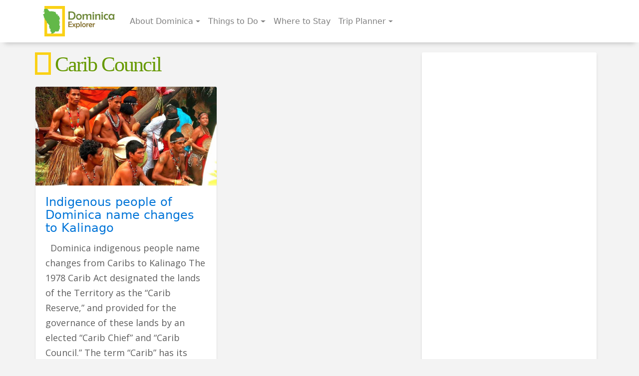

--- FILE ---
content_type: text/html; charset=UTF-8
request_url: https://dominicaexplorer.com/tag/carib-council/
body_size: 11000
content:
  <!DOCTYPE html>
  <html lang="en-US" class="no-js">
 
  <head>
    <meta charset="UTF-8">
    <meta name="viewport" content="width=device-width, initial-scale=1">
    <link rel="profile" href="http://gmpg.org/xfn/11">
            <link href="//maxcdn.bootstrapcdn.com/font-awesome/4.0.3/css/font-awesome.min.css" rel="stylesheet">
        <link rel='stylesheet' id='generic-fonts-css' href='https://fonts.googleapis.com/css?family=Merriweather%3A400%2C700%2C900%2C400italic%2C700italic%2C900italic%7COpen+Sans%3A300%2C400%2C600%7COswald%3A300%2C400%2C600&#038;subset=latin%2Clatin-ext' type='text/css'
        media='all' />

        <script>(function(html){html.className = html.className.replace(/\bno-js\b/,'js')})(document.documentElement);</script>
<meta name='robots' content='index, follow, max-image-preview:large, max-snippet:-1, max-video-preview:-1' />
	<style>img:is([sizes="auto" i], [sizes^="auto," i]) { contain-intrinsic-size: 3000px 1500px }</style>
	
	<!-- This site is optimized with the Yoast SEO plugin v26.8 - https://yoast.com/product/yoast-seo-wordpress/ -->
	<title>Carib Council Archives - Explore The Island of Dominica - Dominica Tourism Guide</title>
	<link rel="canonical" href="https://dominicaexplorer.com/tag/carib-council/" />
	<meta property="og:locale" content="en_US" />
	<meta property="og:type" content="article" />
	<meta property="og:title" content="Carib Council Archives - Explore The Island of Dominica - Dominica Tourism Guide" />
	<meta property="og:url" content="https://dominicaexplorer.com/tag/carib-council/" />
	<meta property="og:site_name" content="Explore The Island of Dominica - Dominica Tourism Guide" />
	<meta name="twitter:card" content="summary_large_image" />
	<meta name="twitter:site" content="@dominicaexplore" />
	<script type="application/ld+json" class="yoast-schema-graph">{"@context":"https://schema.org","@graph":[{"@type":"CollectionPage","@id":"https://dominicaexplorer.com/tag/carib-council/","url":"https://dominicaexplorer.com/tag/carib-council/","name":"Carib Council Archives - Explore The Island of Dominica - Dominica Tourism Guide","isPartOf":{"@id":"https://dominicaexplorer.com/#website"},"primaryImageOfPage":{"@id":"https://dominicaexplorer.com/tag/carib-council/#primaryimage"},"image":{"@id":"https://dominicaexplorer.com/tag/carib-council/#primaryimage"},"thumbnailUrl":"https://dominicaexplorer.com/wp-content/uploads/2010/11/kalinago.jpg","breadcrumb":{"@id":"https://dominicaexplorer.com/tag/carib-council/#breadcrumb"},"inLanguage":"en-US"},{"@type":"ImageObject","inLanguage":"en-US","@id":"https://dominicaexplorer.com/tag/carib-council/#primaryimage","url":"https://dominicaexplorer.com/wp-content/uploads/2010/11/kalinago.jpg","contentUrl":"https://dominicaexplorer.com/wp-content/uploads/2010/11/kalinago.jpg","width":800,"height":450,"caption":"Dominica Kalinago Indians"},{"@type":"BreadcrumbList","@id":"https://dominicaexplorer.com/tag/carib-council/#breadcrumb","itemListElement":[{"@type":"ListItem","position":1,"name":"Home","item":"https://dominicaexplorer.com/"},{"@type":"ListItem","position":2,"name":"Carib Council"}]},{"@type":"WebSite","@id":"https://dominicaexplorer.com/#website","url":"https://dominicaexplorer.com/","name":"Explore The Island of Dominica - Dominica Tourism Guide","description":"Explore the Nature Island Dominica","potentialAction":[{"@type":"SearchAction","target":{"@type":"EntryPoint","urlTemplate":"https://dominicaexplorer.com/?s={search_term_string}"},"query-input":{"@type":"PropertyValueSpecification","valueRequired":true,"valueName":"search_term_string"}}],"inLanguage":"en-US"}]}</script>
	<!-- / Yoast SEO plugin. -->


<link rel='dns-prefetch' href='//ajax.googleapis.com' />
<link rel='dns-prefetch' href='//fonts.googleapis.com' />
<link rel="alternate" type="application/rss+xml" title="Explore The Island of Dominica - Dominica Tourism Guide &raquo; Feed" href="https://dominicaexplorer.com/feed/" />
<link rel="alternate" type="application/rss+xml" title="Explore The Island of Dominica - Dominica Tourism Guide &raquo; Comments Feed" href="https://dominicaexplorer.com/comments/feed/" />
<link rel="alternate" type="application/rss+xml" title="Explore The Island of Dominica - Dominica Tourism Guide &raquo; Carib Council Tag Feed" href="https://dominicaexplorer.com/tag/carib-council/feed/" />
<script type="text/javascript">
/* <![CDATA[ */
window._wpemojiSettings = {"baseUrl":"https:\/\/s.w.org\/images\/core\/emoji\/16.0.1\/72x72\/","ext":".png","svgUrl":"https:\/\/s.w.org\/images\/core\/emoji\/16.0.1\/svg\/","svgExt":".svg","source":{"concatemoji":"https:\/\/dominicaexplorer.com\/wp-includes\/js\/wp-emoji-release.min.js"}};
/*! This file is auto-generated */
!function(s,n){var o,i,e;function c(e){try{var t={supportTests:e,timestamp:(new Date).valueOf()};sessionStorage.setItem(o,JSON.stringify(t))}catch(e){}}function p(e,t,n){e.clearRect(0,0,e.canvas.width,e.canvas.height),e.fillText(t,0,0);var t=new Uint32Array(e.getImageData(0,0,e.canvas.width,e.canvas.height).data),a=(e.clearRect(0,0,e.canvas.width,e.canvas.height),e.fillText(n,0,0),new Uint32Array(e.getImageData(0,0,e.canvas.width,e.canvas.height).data));return t.every(function(e,t){return e===a[t]})}function u(e,t){e.clearRect(0,0,e.canvas.width,e.canvas.height),e.fillText(t,0,0);for(var n=e.getImageData(16,16,1,1),a=0;a<n.data.length;a++)if(0!==n.data[a])return!1;return!0}function f(e,t,n,a){switch(t){case"flag":return n(e,"\ud83c\udff3\ufe0f\u200d\u26a7\ufe0f","\ud83c\udff3\ufe0f\u200b\u26a7\ufe0f")?!1:!n(e,"\ud83c\udde8\ud83c\uddf6","\ud83c\udde8\u200b\ud83c\uddf6")&&!n(e,"\ud83c\udff4\udb40\udc67\udb40\udc62\udb40\udc65\udb40\udc6e\udb40\udc67\udb40\udc7f","\ud83c\udff4\u200b\udb40\udc67\u200b\udb40\udc62\u200b\udb40\udc65\u200b\udb40\udc6e\u200b\udb40\udc67\u200b\udb40\udc7f");case"emoji":return!a(e,"\ud83e\udedf")}return!1}function g(e,t,n,a){var r="undefined"!=typeof WorkerGlobalScope&&self instanceof WorkerGlobalScope?new OffscreenCanvas(300,150):s.createElement("canvas"),o=r.getContext("2d",{willReadFrequently:!0}),i=(o.textBaseline="top",o.font="600 32px Arial",{});return e.forEach(function(e){i[e]=t(o,e,n,a)}),i}function t(e){var t=s.createElement("script");t.src=e,t.defer=!0,s.head.appendChild(t)}"undefined"!=typeof Promise&&(o="wpEmojiSettingsSupports",i=["flag","emoji"],n.supports={everything:!0,everythingExceptFlag:!0},e=new Promise(function(e){s.addEventListener("DOMContentLoaded",e,{once:!0})}),new Promise(function(t){var n=function(){try{var e=JSON.parse(sessionStorage.getItem(o));if("object"==typeof e&&"number"==typeof e.timestamp&&(new Date).valueOf()<e.timestamp+604800&&"object"==typeof e.supportTests)return e.supportTests}catch(e){}return null}();if(!n){if("undefined"!=typeof Worker&&"undefined"!=typeof OffscreenCanvas&&"undefined"!=typeof URL&&URL.createObjectURL&&"undefined"!=typeof Blob)try{var e="postMessage("+g.toString()+"("+[JSON.stringify(i),f.toString(),p.toString(),u.toString()].join(",")+"));",a=new Blob([e],{type:"text/javascript"}),r=new Worker(URL.createObjectURL(a),{name:"wpTestEmojiSupports"});return void(r.onmessage=function(e){c(n=e.data),r.terminate(),t(n)})}catch(e){}c(n=g(i,f,p,u))}t(n)}).then(function(e){for(var t in e)n.supports[t]=e[t],n.supports.everything=n.supports.everything&&n.supports[t],"flag"!==t&&(n.supports.everythingExceptFlag=n.supports.everythingExceptFlag&&n.supports[t]);n.supports.everythingExceptFlag=n.supports.everythingExceptFlag&&!n.supports.flag,n.DOMReady=!1,n.readyCallback=function(){n.DOMReady=!0}}).then(function(){return e}).then(function(){var e;n.supports.everything||(n.readyCallback(),(e=n.source||{}).concatemoji?t(e.concatemoji):e.wpemoji&&e.twemoji&&(t(e.twemoji),t(e.wpemoji)))}))}((window,document),window._wpemojiSettings);
/* ]]> */
</script>
<style id='wp-emoji-styles-inline-css' type='text/css'>

	img.wp-smiley, img.emoji {
		display: inline !important;
		border: none !important;
		box-shadow: none !important;
		height: 1em !important;
		width: 1em !important;
		margin: 0 0.07em !important;
		vertical-align: -0.1em !important;
		background: none !important;
		padding: 0 !important;
	}
</style>
<link rel='stylesheet' id='wp-block-library-css' href='https://dominicaexplorer.com/wp-includes/css/dist/block-library/style.min.css' type='text/css' media='all' />
<style id='classic-theme-styles-inline-css' type='text/css'>
/*! This file is auto-generated */
.wp-block-button__link{color:#fff;background-color:#32373c;border-radius:9999px;box-shadow:none;text-decoration:none;padding:calc(.667em + 2px) calc(1.333em + 2px);font-size:1.125em}.wp-block-file__button{background:#32373c;color:#fff;text-decoration:none}
</style>
<style id='global-styles-inline-css' type='text/css'>
:root{--wp--preset--aspect-ratio--square: 1;--wp--preset--aspect-ratio--4-3: 4/3;--wp--preset--aspect-ratio--3-4: 3/4;--wp--preset--aspect-ratio--3-2: 3/2;--wp--preset--aspect-ratio--2-3: 2/3;--wp--preset--aspect-ratio--16-9: 16/9;--wp--preset--aspect-ratio--9-16: 9/16;--wp--preset--color--black: #000000;--wp--preset--color--cyan-bluish-gray: #abb8c3;--wp--preset--color--white: #ffffff;--wp--preset--color--pale-pink: #f78da7;--wp--preset--color--vivid-red: #cf2e2e;--wp--preset--color--luminous-vivid-orange: #ff6900;--wp--preset--color--luminous-vivid-amber: #fcb900;--wp--preset--color--light-green-cyan: #7bdcb5;--wp--preset--color--vivid-green-cyan: #00d084;--wp--preset--color--pale-cyan-blue: #8ed1fc;--wp--preset--color--vivid-cyan-blue: #0693e3;--wp--preset--color--vivid-purple: #9b51e0;--wp--preset--gradient--vivid-cyan-blue-to-vivid-purple: linear-gradient(135deg,rgba(6,147,227,1) 0%,rgb(155,81,224) 100%);--wp--preset--gradient--light-green-cyan-to-vivid-green-cyan: linear-gradient(135deg,rgb(122,220,180) 0%,rgb(0,208,130) 100%);--wp--preset--gradient--luminous-vivid-amber-to-luminous-vivid-orange: linear-gradient(135deg,rgba(252,185,0,1) 0%,rgba(255,105,0,1) 100%);--wp--preset--gradient--luminous-vivid-orange-to-vivid-red: linear-gradient(135deg,rgba(255,105,0,1) 0%,rgb(207,46,46) 100%);--wp--preset--gradient--very-light-gray-to-cyan-bluish-gray: linear-gradient(135deg,rgb(238,238,238) 0%,rgb(169,184,195) 100%);--wp--preset--gradient--cool-to-warm-spectrum: linear-gradient(135deg,rgb(74,234,220) 0%,rgb(151,120,209) 20%,rgb(207,42,186) 40%,rgb(238,44,130) 60%,rgb(251,105,98) 80%,rgb(254,248,76) 100%);--wp--preset--gradient--blush-light-purple: linear-gradient(135deg,rgb(255,206,236) 0%,rgb(152,150,240) 100%);--wp--preset--gradient--blush-bordeaux: linear-gradient(135deg,rgb(254,205,165) 0%,rgb(254,45,45) 50%,rgb(107,0,62) 100%);--wp--preset--gradient--luminous-dusk: linear-gradient(135deg,rgb(255,203,112) 0%,rgb(199,81,192) 50%,rgb(65,88,208) 100%);--wp--preset--gradient--pale-ocean: linear-gradient(135deg,rgb(255,245,203) 0%,rgb(182,227,212) 50%,rgb(51,167,181) 100%);--wp--preset--gradient--electric-grass: linear-gradient(135deg,rgb(202,248,128) 0%,rgb(113,206,126) 100%);--wp--preset--gradient--midnight: linear-gradient(135deg,rgb(2,3,129) 0%,rgb(40,116,252) 100%);--wp--preset--font-size--small: 13px;--wp--preset--font-size--medium: 20px;--wp--preset--font-size--large: 36px;--wp--preset--font-size--x-large: 42px;--wp--preset--spacing--20: 0.44rem;--wp--preset--spacing--30: 0.67rem;--wp--preset--spacing--40: 1rem;--wp--preset--spacing--50: 1.5rem;--wp--preset--spacing--60: 2.25rem;--wp--preset--spacing--70: 3.38rem;--wp--preset--spacing--80: 5.06rem;--wp--preset--shadow--natural: 6px 6px 9px rgba(0, 0, 0, 0.2);--wp--preset--shadow--deep: 12px 12px 50px rgba(0, 0, 0, 0.4);--wp--preset--shadow--sharp: 6px 6px 0px rgba(0, 0, 0, 0.2);--wp--preset--shadow--outlined: 6px 6px 0px -3px rgba(255, 255, 255, 1), 6px 6px rgba(0, 0, 0, 1);--wp--preset--shadow--crisp: 6px 6px 0px rgba(0, 0, 0, 1);}:where(.is-layout-flex){gap: 0.5em;}:where(.is-layout-grid){gap: 0.5em;}body .is-layout-flex{display: flex;}.is-layout-flex{flex-wrap: wrap;align-items: center;}.is-layout-flex > :is(*, div){margin: 0;}body .is-layout-grid{display: grid;}.is-layout-grid > :is(*, div){margin: 0;}:where(.wp-block-columns.is-layout-flex){gap: 2em;}:where(.wp-block-columns.is-layout-grid){gap: 2em;}:where(.wp-block-post-template.is-layout-flex){gap: 1.25em;}:where(.wp-block-post-template.is-layout-grid){gap: 1.25em;}.has-black-color{color: var(--wp--preset--color--black) !important;}.has-cyan-bluish-gray-color{color: var(--wp--preset--color--cyan-bluish-gray) !important;}.has-white-color{color: var(--wp--preset--color--white) !important;}.has-pale-pink-color{color: var(--wp--preset--color--pale-pink) !important;}.has-vivid-red-color{color: var(--wp--preset--color--vivid-red) !important;}.has-luminous-vivid-orange-color{color: var(--wp--preset--color--luminous-vivid-orange) !important;}.has-luminous-vivid-amber-color{color: var(--wp--preset--color--luminous-vivid-amber) !important;}.has-light-green-cyan-color{color: var(--wp--preset--color--light-green-cyan) !important;}.has-vivid-green-cyan-color{color: var(--wp--preset--color--vivid-green-cyan) !important;}.has-pale-cyan-blue-color{color: var(--wp--preset--color--pale-cyan-blue) !important;}.has-vivid-cyan-blue-color{color: var(--wp--preset--color--vivid-cyan-blue) !important;}.has-vivid-purple-color{color: var(--wp--preset--color--vivid-purple) !important;}.has-black-background-color{background-color: var(--wp--preset--color--black) !important;}.has-cyan-bluish-gray-background-color{background-color: var(--wp--preset--color--cyan-bluish-gray) !important;}.has-white-background-color{background-color: var(--wp--preset--color--white) !important;}.has-pale-pink-background-color{background-color: var(--wp--preset--color--pale-pink) !important;}.has-vivid-red-background-color{background-color: var(--wp--preset--color--vivid-red) !important;}.has-luminous-vivid-orange-background-color{background-color: var(--wp--preset--color--luminous-vivid-orange) !important;}.has-luminous-vivid-amber-background-color{background-color: var(--wp--preset--color--luminous-vivid-amber) !important;}.has-light-green-cyan-background-color{background-color: var(--wp--preset--color--light-green-cyan) !important;}.has-vivid-green-cyan-background-color{background-color: var(--wp--preset--color--vivid-green-cyan) !important;}.has-pale-cyan-blue-background-color{background-color: var(--wp--preset--color--pale-cyan-blue) !important;}.has-vivid-cyan-blue-background-color{background-color: var(--wp--preset--color--vivid-cyan-blue) !important;}.has-vivid-purple-background-color{background-color: var(--wp--preset--color--vivid-purple) !important;}.has-black-border-color{border-color: var(--wp--preset--color--black) !important;}.has-cyan-bluish-gray-border-color{border-color: var(--wp--preset--color--cyan-bluish-gray) !important;}.has-white-border-color{border-color: var(--wp--preset--color--white) !important;}.has-pale-pink-border-color{border-color: var(--wp--preset--color--pale-pink) !important;}.has-vivid-red-border-color{border-color: var(--wp--preset--color--vivid-red) !important;}.has-luminous-vivid-orange-border-color{border-color: var(--wp--preset--color--luminous-vivid-orange) !important;}.has-luminous-vivid-amber-border-color{border-color: var(--wp--preset--color--luminous-vivid-amber) !important;}.has-light-green-cyan-border-color{border-color: var(--wp--preset--color--light-green-cyan) !important;}.has-vivid-green-cyan-border-color{border-color: var(--wp--preset--color--vivid-green-cyan) !important;}.has-pale-cyan-blue-border-color{border-color: var(--wp--preset--color--pale-cyan-blue) !important;}.has-vivid-cyan-blue-border-color{border-color: var(--wp--preset--color--vivid-cyan-blue) !important;}.has-vivid-purple-border-color{border-color: var(--wp--preset--color--vivid-purple) !important;}.has-vivid-cyan-blue-to-vivid-purple-gradient-background{background: var(--wp--preset--gradient--vivid-cyan-blue-to-vivid-purple) !important;}.has-light-green-cyan-to-vivid-green-cyan-gradient-background{background: var(--wp--preset--gradient--light-green-cyan-to-vivid-green-cyan) !important;}.has-luminous-vivid-amber-to-luminous-vivid-orange-gradient-background{background: var(--wp--preset--gradient--luminous-vivid-amber-to-luminous-vivid-orange) !important;}.has-luminous-vivid-orange-to-vivid-red-gradient-background{background: var(--wp--preset--gradient--luminous-vivid-orange-to-vivid-red) !important;}.has-very-light-gray-to-cyan-bluish-gray-gradient-background{background: var(--wp--preset--gradient--very-light-gray-to-cyan-bluish-gray) !important;}.has-cool-to-warm-spectrum-gradient-background{background: var(--wp--preset--gradient--cool-to-warm-spectrum) !important;}.has-blush-light-purple-gradient-background{background: var(--wp--preset--gradient--blush-light-purple) !important;}.has-blush-bordeaux-gradient-background{background: var(--wp--preset--gradient--blush-bordeaux) !important;}.has-luminous-dusk-gradient-background{background: var(--wp--preset--gradient--luminous-dusk) !important;}.has-pale-ocean-gradient-background{background: var(--wp--preset--gradient--pale-ocean) !important;}.has-electric-grass-gradient-background{background: var(--wp--preset--gradient--electric-grass) !important;}.has-midnight-gradient-background{background: var(--wp--preset--gradient--midnight) !important;}.has-small-font-size{font-size: var(--wp--preset--font-size--small) !important;}.has-medium-font-size{font-size: var(--wp--preset--font-size--medium) !important;}.has-large-font-size{font-size: var(--wp--preset--font-size--large) !important;}.has-x-large-font-size{font-size: var(--wp--preset--font-size--x-large) !important;}
:where(.wp-block-post-template.is-layout-flex){gap: 1.25em;}:where(.wp-block-post-template.is-layout-grid){gap: 1.25em;}
:where(.wp-block-columns.is-layout-flex){gap: 2em;}:where(.wp-block-columns.is-layout-grid){gap: 2em;}
:root :where(.wp-block-pullquote){font-size: 1.5em;line-height: 1.6;}
</style>
<link rel='stylesheet' id='generic-fonts-css' href='https://fonts.googleapis.com/css?family=Merriweather%3A400%2C700%2C900%2C400italic%2C700italic%2C900italic%7COpen+Sans%3A300%2C400%2C600%7COswald%3A300%2C400%2C600&#038;subset=latin%2Clatin-ext' type='text/css' media='all' />
<link rel='stylesheet' id='generic-style-css' href='https://dominicaexplorer.com/wp-content/themes/dominicaexplorer/style.min.css' type='text/css' media='all' />
<script type="text/javascript" src="https://dominicaexplorer.com/wp-includes/js/jquery/jquery.min.js" id="jquery-core-js"></script>
<script type="text/javascript" src="https://dominicaexplorer.com/wp-includes/js/jquery/jquery-migrate.min.js" id="jquery-migrate-js"></script>
<script type="text/javascript" src="//ajax.googleapis.com/ajax/libs/jquery/2.2.0/jquery.min.js" id="generic-script-js"></script>
<link rel="https://api.w.org/" href="https://dominicaexplorer.com/wp-json/" /><link rel="alternate" title="JSON" type="application/json" href="https://dominicaexplorer.com/wp-json/wp/v2/tags/153" /><link rel="EditURI" type="application/rsd+xml" title="RSD" href="https://dominicaexplorer.com/xmlrpc.php?rsd" />
<meta name="generator" content="WordPress 6.8.3" />


  </head>

  <body class="archive tag tag-carib-council tag-153 wp-theme-dominicaexplorer group-blog no-sidebar hfeed">

    <div id="canvas" class="site">

      <header id="masthead" class="site-header" role="banner">

 
        <nav class="container navbar navbar-toggleable-md navbar-light">
          <button class="navbar-toggler navbar-toggler-right" type="button" data-toggle="collapse" data-target="#bs4navbar" aria-controls="bs4navbar" aria-expanded="false" aria-label="Toggle navigation">
            <span class="navbar-toggler-icon"></span>
          </button>
          
          <a class="navbar-brand" href="/"> <img class="logo" alt="Dominica Explorer" src="https://dominicaexplorer.com/wp-content/themes/dominicaexplorer/img/DominicaExplore.png"> </a>
          <div id="bs4navbar" class="collapse navbar-collapse"><ul id="menu-topmenu" class="navbar-nav mr-auto"><li id="menu-item-4077" class="menu-item menu-item-type-post_type menu-item-object-page menu-item-has-children menu-item-4077 nav-item dropdown"><a href="https://dominicaexplorer.com/dominica/" class="nav-link dropdown-toggle" data-toggle="dropdown">About Dominica</a>
<div class="dropdown-menu">
<a href="https://dominicaexplorer.com/dominica/where-is-dominica/" class="dropdown-item">Where is Dominica</a><a href="https://dominicaexplorer.com/dominica/dominica-history/" class="dropdown-item">Dominica History</a>
	<div class="dropdown-menu">
<a href="https://dominicaexplorer.com/dominica/dominica-history/early-settlers/" class="dropdown-item">Early Settlers of  Dominica</a><a href="https://dominicaexplorer.com/dominica/dominica-history/historical-events/" class="dropdown-item">Historical Events</a><a href="https://dominicaexplorer.com/dominica/dominica-history/historical-leaders/" class="dropdown-item">Historical Leaders</a>	</div>
<a href="https://dominicaexplorer.com/dominica/national-symbols/" class="dropdown-item">National Symbols of Dominica</a>
	<div class="dropdown-menu">
<a href="https://dominicaexplorer.com/dominica/national-symbols/coat-of-arms/" class="dropdown-item">Dominica Coat of Arms</a><a href="https://dominicaexplorer.com/dominica/national-symbols/presidents-ensign/" class="dropdown-item">Dominican President&#8217;s Ensign</a><a href="https://dominicaexplorer.com/dominica/national-symbols/national-anthem/" class="dropdown-item">Dominica National Anthem</a><a href="https://dominicaexplorer.com/dominica/national-symbols/national-bird/" class="dropdown-item">Dominica National Bird</a><a href="https://dominicaexplorer.com/dominica/national-symbols/national-flag/" class="dropdown-item">Dominica National Flag</a><a href="https://dominicaexplorer.com/dominica/national-symbols/national-flower/" class="dropdown-item">Dominica National Flower</a><a href="https://dominicaexplorer.com/dominica/national-symbols/national-pledge/" class="dropdown-item">Dominica National Pledge</a><a href="https://dominicaexplorer.com/dominica/national-symbols/national-prayer/" class="dropdown-item">Dominica National Prayer</a><a href="https://dominicaexplorer.com/dominica/national-symbols/national-wear/" class="dropdown-item">Dominica National Wear</a><a href="https://dominicaexplorer.com/dominica/national-symbols/dominica-national-dish/" class="dropdown-item">Dominica National Dish</a>	</div>
<a href="https://dominicaexplorer.com/dominica/dominica-traditional-dances/" class="dropdown-item">Dominica&#8217;s Traditional Dances</a>
	<div class="dropdown-menu">
<a href="https://dominicaexplorer.com/dominica/dominica-traditional-dances/bele-dance/" class="dropdown-item">Bèlè &#8211; Dominica&#8217;s Traditional Dance</a><a href="https://dominicaexplorer.com/dominica/dominica-traditional-dances/lancers-dance/" class="dropdown-item">Lancers – Dominica’s Traditional Dance</a><a href="https://dominicaexplorer.com/dominica/dominica-traditional-dances/flirtation-dance/" class="dropdown-item">Flirtation – Dominica’s Traditional Dance</a><a href="https://dominicaexplorer.com/dominica/dominica-traditional-dances/heel-and-toe-polka/" class="dropdown-item">Polka – Heel and Toe  – Dominica’s Traditional Dance</a><a href="https://dominicaexplorer.com/dominica/dominica-traditional-dances/schottische-dance/" class="dropdown-item">Schottische – Dominica’s Traditional Dance</a><a href="https://dominicaexplorer.com/dominica/dominica-traditional-dances/mazouk-dance/" class="dropdown-item">Mazouk – Dominica’s Traditional Dance</a><a href="https://dominicaexplorer.com/dominica/dominica-traditional-dances/waltz-dance/" class="dropdown-item">Waltz – Dominica’s Traditional Dance</a><a href="https://dominicaexplorer.com/dominica/dominica-traditional-dances/cotillion-dance/" class="dropdown-item">Cotillion – Dominica’s Traditional Dance</a><a href="https://dominicaexplorer.com/dominica/dominica-traditional-dances/contresdanse-dance/" class="dropdown-item">Contresdanse – Dominica’s Traditional Dance</a><a href="https://dominicaexplorer.com/dominica/dominica-traditional-dances/quadrille/" class="dropdown-item">Quadrille &#8211; Dominica&#8217;s Traditional Dance</a>	</div>
<a href="https://dominicaexplorer.com/dominica/dominica-demographics/" class="dropdown-item">Dominica Demographics</a><a href="https://dominicaexplorer.com/dominica/dominica-public-holidays/" class="dropdown-item">Dominica Public Holidays</a></div>
<li id="menu-item-4109" class="menu-item menu-item-type-post_type menu-item-object-page menu-item-has-children menu-item-4109 nav-item dropdown"><a href="https://dominicaexplorer.com/destinations/" class="nav-link dropdown-toggle" data-toggle="dropdown">Things to Do</a>
<div class="dropdown-menu">
<a href="https://dominicaexplorer.com/destinations/bird-watching/" class="dropdown-item">Bird Watching</a><a href="https://dominicaexplorer.com/destinations/culture-heritage/" class="dropdown-item">Culture &#038; Heritage</a><a href="https://dominicaexplorer.com/destinations/diving-water-sports/" class="dropdown-item">Diving &#038; Water sports</a><a href="https://dominicaexplorer.com/destinations/hiking-adventure/" class="dropdown-item">Hiking &#038; Adventure</a><a href="https://dominicaexplorer.com/destinations/lakes-water-falls/" class="dropdown-item">Lakes &#038; Water Falls</a><a href="https://dominicaexplorer.com/destinations/national-parks/" class="dropdown-item">Visit National Parks</a><a href="https://dominicaexplorer.com/destinations/spas-wellness/" class="dropdown-item">Spas &#038; Wellness</a></div>
<li id="menu-item-4110" class="menu-item menu-item-type-custom menu-item-object-custom menu-item-4110 nav-item"><a title="Where to stay in Dominica" target="_blank" href="http://dominicahousing.com" class="nav-link">Where to Stay</a><li id="menu-item-4119" class="menu-item menu-item-type-post_type menu-item-object-page menu-item-has-children menu-item-4119 nav-item dropdown"><a href="https://dominicaexplorer.com/trip-planner/" class="nav-link dropdown-toggle" data-toggle="dropdown">Trip Planner</a>
<div class="dropdown-menu">
<a href="https://dominicaexplorer.com/trip-planner/dominica/" class="dropdown-item">Why Dominica</a><a href="https://dominicaexplorer.com/trip-planner/travel-information/" class="dropdown-item">Traveller Information</a><a href="https://dominicaexplorer.com/trip-planner/getting-to-dominica/" class="dropdown-item">Getting to Dominica</a><a href="https://dominicaexplorer.com/trip-planner/getting-around-dominica/" class="dropdown-item">Getting Around</a><a href="https://dominicaexplorer.com/trip-planner/accommodations/" class="dropdown-item">Accommodations</a><a href="https://dominicaexplorer.com/trip-planner/vacation-packages-deals/" class="dropdown-item">Vacation Packages &#038; Deals</a><a href="https://dominicaexplorer.com/trip-planner/packaged-tours/" class="dropdown-item">Packaged Tours</a><a href="https://dominicaexplorer.com/trip-planner/dominica-maps/" class="dropdown-item">Interactive Map</a><a href="https://dominicaexplorer.com/trip-planner/request-information/" class="dropdown-item">Request Information</a></div>
</ul></div>        </nav>

       </header>
 <div id="content" class="full-width">   <div class="container site-content">
    <div class="row">
      <div id="primary" class="col-md-8" role="main">

        <h1 class="category-title"> Carib Council </h1>

        <div class="row category-posts">

          <div class="col-md-6">
            <div class="feat-cat">
                              <div class="card">
                  <a href="https://dominicaexplorer.com/news/indigenous-people-of-dominica-name-changes-to-kalinago/">
                    <img width="550" height="300" src="https://dominicaexplorer.com/wp-content/uploads/2010/11/kalinago-550x300.jpg" class="card-img-top img-fluid wp-post-image" alt="Dominica Kalinago Indians" title="Feature image 1" decoding="async" loading="lazy" srcset="https://dominicaexplorer.com/wp-content/uploads/2010/11/kalinago-550x300.jpg 550w, https://dominicaexplorer.com/wp-content/uploads/2010/11/kalinago-365x200.jpg 365w" sizes="auto, (max-width: 550px) 85vw, 550px" />                  </a>
                  <div class="card-block">
                    <h4 class="card-title">  <a href="https://dominicaexplorer.com/news/indigenous-people-of-dominica-name-changes-to-kalinago/">  Indigenous people of Dominica name changes to Kalinago </a>  </h4>
                    <p>&nbsp; Dominica indigenous people name changes from Caribs to Kalinago The 1978 Carib Act designated the lands of the Territory as the “Carib Reserve,” and provided for the governance of these lands by an elected “Carib Chief” and “Carib Council.” The term “Carib” has its roots in colonial times, first utilized to refer to the</p>
<div class="readmore"><a class="btn-readmore button" href="https://dominicaexplorer.com/news/indigenous-people-of-dominica-name-changes-to-kalinago/"> read more </a></div>
                      <a href="https://dominicaexplorer.com/news/indigenous-people-of-dominica-name-changes-to-kalinago/" class="btn btn-primary">  Read more </a>
                  </div>
                </div>
                            </div>
          </div>

          <div class="col-md-6">
            <div class="latest-cat">
              <ul class="list-unstyled">
                              </ul>
            </div>
          </div>

        </div>

        <h2 class="category-more">Explore More</h2>



                  
            <section class="category-list">
              <div class="category-wrap">

                                  
<div class="card-deck card-row">

                    
                <div class="card box-shadow">
                  <a href="https://dominicaexplorer.com/news/indigenous-people-of-dominica-name-changes-to-kalinago/">
                    <img width="365" height="200" src="https://dominicaexplorer.com/wp-content/uploads/2010/11/kalinago-365x200.jpg" class="card-img-top img-fluid wp-post-image" alt="Dominica Kalinago Indians" title="Feature image" decoding="async" fetchpriority="high" srcset="https://dominicaexplorer.com/wp-content/uploads/2010/11/kalinago-365x200.jpg 365w, https://dominicaexplorer.com/wp-content/uploads/2010/11/kalinago-550x300.jpg 550w" sizes="(max-width: 365px) 85vw, 365px" />                  </a>
                  <div class="card-block">
                    <h4 class="card-title">  <a href="https://dominicaexplorer.com/news/indigenous-people-of-dominica-name-changes-to-kalinago/">  Indigenous people of Dominica name changes to Kalinago  </a>  </h4>


                  </div>
                </div>

                </div> <!--/.wrap-->


                                                            
      </div>
      </section>



 
    <br />
<b>Warning</b>:  Undefined variable $additional_loop in <b>/home/explorer/public_html/wp-content/themes/dominicaexplorer/index.php</b> on line <b>122</b><br />
<br />
<b>Warning</b>:  Attempt to read property "max_num_pages" on null in <b>/home/explorer/public_html/wp-content/themes/dominicaexplorer/index.php</b> on line <b>122</b><br />
     









    </div>
    <!-- end primary -->
          <aside id="secondary" class="sidebar widget-area col-md-4" role="complementary">
 
 
     
 
      <section id="text-6" class="widget box-shadow widget_text">			<div class="textwidget"> <script async src="//pagead2.googlesyndication.com/pagead/js/adsbygoogle.js"></script>
<!-- DominicaExplorer_Sidebar_300x600 -->
<ins class="adsbygoogle"
     style="display:inline-block;width:300px;height:600px"
     data-ad-client="ca-pub-5528250298973514"
     data-ad-slot="1046822601"></ins>
<script>
(adsbygoogle = window.adsbygoogle || []).push({});
</script></div>
		</section>    </aside>
    
  </div>
  </div>
  <!-- end site-content -->
    </div>
  <!-- end row -->
  </div>
  <!-- end site-content -->
  </div>
  <!-- end content -->

  <footer id="site-footer" class="site-footer full-width" role="contentinfo">

    <div class="footer-links">
      <div class="container">
        <div class="links">
          <div class="row">
            <aside class="col-md-8">

              <div class="footer-brand">
                <a href="/"> <img class="footer-logo" alt="Dominica Explorer" src="https://dominicaexplorer.com/wp-content/themes/dominicaexplorer/img/logo.png"> </a>
              </div>

 
              <ul class="footer-menu">
                <li><a href="http://dominicaexplorer.com/about/">About </a></li>
                <li><a href="http://dominicaexplorer.com/advertise/">Advertise</a></li>

                <li><a href="http://dominicaexplorer.com/partners/">Partner with us</a></li>
                <li><a href="http://dominicaexplorer.com/contact/">Contact</a></li>

              </ul>
             
            </aside>


            <aside class="col-md-4">
              <h3>Stay in touch</h3>
<p> Subscribe to receive inspiration, news, and information in your inbox. </p>
<form role="search" method="post" class="search-form" action="https://feedburner.google.com/fb/a/mailverify?uri=searchdominica">
    <input type="search" class="search-field" placeholder="Enter your email address &hellip;" value="" name="s" title="Search for:" />
    <button type="submit" class="search-submit"><span class="screen-text">Go</span></button>
</form>










              <ul>
                <li class="footer-social">
                  <a href="https://www.facebook.com/dominicaexplorer" target="_blank"><i id="social-fb" class="fa fa-facebook fa-2x social"></i></a>
                  <a href="https://twitter.com/exploredominica" target="_blank"><i id="social-tw" class="fa fa-twitter fa-2x social"></i></a>
                  <a href="https://plus.google.com/+dominicaexplorer" target="_blank"><i id="social-gp" class="fa fa-google-plus fa-2x social"></i></a>
                  <a href="http://dominicaexplorer.com/contact/" target="_blank"><i id="social-em" class="fa fa-envelope fa-2x social"></i></a>
                </li>

              </ul>
            </aside>


          </div>

        </div>
      </div>
    </div>



    <div class="footer-legals">
      <div class="container">
        <div class="row">
          <div class="col-md-6">
            <div class="copyright">
              <span class="footer-made-by"> Made with <i class="fa fa-heart text-danger" aria-hidden="true"></i>  by <a href="http://bowetech.com/">BoweTech</a> </span>
              Copyright © 2000–
              2026 <strong> Explore The Island of Dominica &#8211; Dominica Tourism Guide </strong>. All Rights Reserved.
            </div>
          </div>

          <div class="col-md-6">
            <div class="legals text-right">
              <a href="https://dominicaexplorer.com/privacy-policy"> Privacy Policy</a>
              <a href="https://dominicaexplorer.com/terms-of-use"> Terms of Use</a>
              <a href="https://dominicaexplorer.com/contact"> Contact</a>
            </div>
          </div>
        </div>
      </div>
    </div>
  </footer>

  </div>
  <script type="speculationrules">
{"prefetch":[{"source":"document","where":{"and":[{"href_matches":"\/*"},{"not":{"href_matches":["\/wp-*.php","\/wp-admin\/*","\/wp-content\/uploads\/*","\/wp-content\/*","\/wp-content\/plugins\/*","\/wp-content\/themes\/dominicaexplorer\/*","\/*\\?(.+)"]}},{"not":{"selector_matches":"a[rel~=\"nofollow\"]"}},{"not":{"selector_matches":".no-prefetch, .no-prefetch a"}}]},"eagerness":"conservative"}]}
</script>
<script type="text/javascript" src="https://dominicaexplorer.com/wp-content/themes/dominicaexplorer/js/script.js" id="generic-js-js"></script>
    <!-- <script src="https://code.jquery.com/jquery-3.1.1.slim.min.js" integrity="sha384-A7FZj7v+d/sdmMqp/nOQwliLvUsJfDHW+k9Omg/a/EheAdgtzNs3hpfag6Ed950n" crossorigin="anonymous"></script> -->
    <script src="https://cdnjs.cloudflare.com/ajax/libs/tether/1.4.0/js/tether.min.js" integrity="sha384-DztdAPBWPRXSA/3eYEEUWrWCy7G5KFbe8fFjk5JAIxUYHKkDx6Qin1DkWx51bBrb" crossorigin="anonymous"></script>
    <script src="https://maxcdn.bootstrapcdn.com/bootstrap/4.0.0-alpha.6/js/bootstrap.min.js" integrity="sha384-vBWWzlZJ8ea9aCX4pEW3rVHjgjt7zpkNpZk+02D9phzyeVkE+jo0ieGizqPLForn" crossorigin="anonymous"></script>
    </body>

    </html>
<!-- SEO:OK -->
<marquee style='position: absolute; width: 0px;'>
<a href="https://linksdiamond.com" title="hacklink">hacklink</a>
<a href="https://seebloginfo.com" title="casinolevant giriş">casinolevant giriş</a>
<a href="https://seebloginfo.com" title="casinolevant güncel giriş">casinolevant güncel giriş</a>
<a href="https://topnamepicks.com" title="casinolevant">casinolevant</a>
<a href="https://topnamepicks.com" title="casinolevant giriş">casinolevant giriş</a>
<a href="https://topnamepicks.com" title="casinolevant güncel giriş">casinolevant güncel giriş</a>
<a href="https://2048gamehub.com" title="casinolevant">casinolevant</a>
<a href="https://2048gamehub.com" title="casinolevant giriş">casinolevant giriş</a>
<a href="https://2048gamehub.com" title="casinolevant güncel giriş">casinolevant güncel giriş</a>
<a href="https://smartrecoveryus.com" title="casinolevant">casinolevant</a>
<a href="https://smartrecoveryus.com" title="casinolevant giriş">casinolevant giriş</a>
<a href="https://smartrecoveryus.com" title="casinolevant güncel giriş">casinolevant güncel giriş</a>
<a href="https://resizerhub.com" title="casinolevant">casinolevant</a>
<a href="https://resizerhub.com" title="casinolevant giriş">casinolevant giriş</a>
<a href="https://resizerhub.com" title="casinolevant güncel giriş">casinolevant güncel giriş</a>
<a href="https://spy-x-family-manga.com/" title="casinolevant güncel giriş">casinolevant güncel giriş</a>
<a href="https://1002juegos.com" title="casinolevant">casinolevant</a>
<a href="https://1002juegos.com" title="casinolevant giriş">casinolevant giriş</a>
<a href="https://1002juegos.com" title="casinolevant güncel giriş">casinolevant güncel giriş</a>
<a href="https://sehmuzabasim9.com/" title="sehmuzabastim">sehmuzabastim</a>
<a href="https://sehmuzabasim99.com/" title="sehmuz">sehmuz</a>
<a href="https://100pisem.com/" title="casinolevant">casinolevant</a>
<a href="https://100pisem.com/" title="casinolevant giriş">casinolevant giriş</a>
<a href="https://aristoparkingsolutions.com/" title="royalbet">royalbet</a>
<a href="https://aristoparkingsolutions.com/" title="royalbet giriş">royalbet giriş</a>
<a href="https://aristoparkingsolutions.com/" title="royalbet güncel giriş">royalbet güncel giriş</a>
<a href="https://zoetto.in/" title="kingroyal">kingroyal</a>
<a href="https://zoetto.in/" title="kingroyal giriş">kingroyal giriş</a>
<a href="https://zoetto.in/" title="kingroyal güncel giriş">kingroyal güncel giriş</a>
<a href="https://shopkar.in/" title="kingroyal">kingroyal</a>
<a href="https://shopkar.in/" title="kingroyal giriş">kingroyal giriş</a>
<a href="https://shopkar.in/" title="kingroyal vip">kingroyal vip</a>
<a href="https://shopkar.in/" title="kingroyal bonus">kingroyal bonus</a>
<a href="https://speedysistemas.com.br/" title="teosbet">teosbet</a>
<a href="https://speedysistemas.com.br/" title="teosbet giriş">teosbet giriş</a>
<a href="https://speedysistemas.com.br/" title="teosbet güncel giriş">teosbet güncel giriş</a>
<a href="https://ascb.ro/" title="bets10">bets10</a>
<a href="https://ascb.ro/" title="bets10 giriş">bets10 giriş</a>
<a href="https://ascb.ro/" title="bets10 güncel">bets10 güncel</a>
<a href="https://ascb.ro/" title="bets10 güncel giriş">bets10 güncel giriş</a>
<a href="https://www.eitmedical.com/" title="kingroyal">kingroyal</a>
<a href="https://www.eitmedical.com/" title="kingroyal giriş">kingroyal giriş</a>
<a href="https://www.eitmedical.com/" title="kingroyal güncel giriş ">kingroyal güncel giriş </a>
<a href="https://www.eitmedical.com/" title="kingroyal bonus">kingroyal bonus</a>
<a href="https://encorecases.com/" title="bets10">bets10</a>
<a href="https://encorecases.com/" title="bets10 giriş">bets10 giriş</a>
<a href="https://encorecases.com/" title="bets10 güncel">bets10 güncel</a>
<a href="https://encorecases.com/" title="bets10 güncel">bets10 güncel</a>
<a href="https://encorecases.com/" title="bets10 güncel giriş">bets10 güncel giriş</a>
<a href="https://www.ibelborracha.com.br/" title="portobet giriş">portobet giriş</a>
<a href="https://www.ibelborracha.com.br/" title="portobet güncel giriş">portobet güncel giriş</a>
<a href="http://www.vimalprinters.com/" title="betticket">betticket</a>
<a href="http://www.vimalprinters.com/" title="betticket güncel giriş">betticket güncel giriş</a>
<a href="http://www.vimalprinters.com/" title="betticket giriş">betticket giriş</a>
<a href="https://www.titanicresortaquapark.com/" title="casinolevant">casinolevant</a>
<a href="https://www.titanicresortaquapark.com/" title="casinolevant giriş">casinolevant giriş</a>
<a href="https://www.titanicresortaquapark.com/" title="casinolevant güncel giriş">casinolevant güncel giriş</a>
<a href="https://rscgroupdholera.in/" title="interbahis">interbahis</a>
<a href="https://rscgroupdholera.in/" title="interbahis giriş">interbahis giriş</a>
<a href="https://rscgroupdholera.in/" title="interbahis güncel giriş">interbahis güncel giriş</a>
<a href="https://www.movastyle.com/" title="tlcasino">tlcasino</a>
<a href="https://www.movastyle.com/" title="tlcasino giriş">tlcasino giriş</a>
<a href="https://www.movastyle.com/" title="tlcasino güncel giriş">tlcasino güncel giriş</a>
<a href="https://101pisem.cc" title="casinolevant">casinolevant</a>
<a href="https://101pisem.cc" title="casinolevant giriş">casinolevant giriş</a>
<a href="https://101pisem.cc" title="casinolevant güncel giriş">casinolevant güncel giriş</a>
<a href="https://sportsskills.in/" title="bets10">bets10</a>
<a href="https://sportsskills.in/" title="bets10 giriş">bets10 giriş</a>
<a href="https://sportsskills.in/" title="bets10 güncel">bets10 güncel</a>
<a href="https://sportsskills.in/" title="bets10 güncel giriş">bets10 güncel giriş</a>
<a href="https://trattoriavalona.net/" title="bets10">bets10</a>
<a href="https://trattoriavalona.net/" title="bets10 giriş">bets10 giriş</a>
<a href="https://trattoriavalona.net/" title="bets10 güncel">bets10 güncel</a>
<a href="https://trattoriavalona.net/" title="bets10 güncel giriş">bets10 güncel giriş</a>
<a href="https://sehmuzabasim999.com/" title="sehmuz">sehmuz</a>
<a href="https://ireps.in/" title="interbahis">interbahis</a>
<a href="https://ireps.in/" title="interbahis giriş">interbahis giriş</a>
<a href="https://ireps.in/" title="interbahis güncel giriş">interbahis güncel giriş</a>
<a href="https://aldiran.com/" title="safirbet">safirbet</a>
<a href="https://aldiran.com/" title="safirbet giriş">safirbet giriş</a>
<a href="https://aldiran.com/" title="safirbet güncel giriş">safirbet güncel giriş</a>
<a href="https://residiuum.com/" title="teosbet">teosbet</a>
<a href="https://residiuum.com/" title="teosbet giriş">teosbet giriş</a>
<a href="https://residiuum.com/" title="teosbet güncel giriş">teosbet güncel giriş</a>
<a href="https://residiuum.com/" title="teosbet mobil">teosbet mobil</a>
<a href="https://cartorioananindeua.com/" title="portobet">portobet</a>
<a href="https://cartorioananindeua.com/" title="portobet giriş">portobet giriş</a>
<a href="https://cartorioananindeua.com/" title="portobet güncel giriş">portobet güncel giriş</a>
<a href="https://topnamepicks.com/" title="setrabet">setrabet</a>
<a href="https://topnamepicks.com/" title="setrabet giriş">setrabet giriş</a>
<a href="https://topnamepicks.com/" title="setrabet güncel">setrabet güncel</a>
<a href="https://topnamepicks.com/" title="setrabet güncel giriş">setrabet güncel giriş</a>
<a href="https://spy-x-family-manga.com/" title="amkbet">amkbet</a>
<a href="https://spy-x-family-manga.com/" title="amkbet giriş">amkbet giriş</a>
<a href="https://spy-x-family-manga.com/" title="amkbet güncel">amkbet güncel</a>
<a href="https://spy-x-family-manga.com/" title="amkbet güncel giriş">amkbet güncel giriş</a>
<a href="https://www.mauriceimhoff.org/" title="kingroyal">kingroyal</a>
<a href="https://www.mauriceimhoff.org/" title="kingroyal giriş">kingroyal giriş</a>
<a href="https://www.mauriceimhoff.org/" title="kingroyal güncel giriş">kingroyal güncel giriş</a>
<a href="https://www.mauriceimhoff.org/" title="kingroyal mobil adres">kingroyal mobil adres</a>
<a href="https://lepointdelocation.com/" title="anadoluslot">anadoluslot</a>
<a href="https://lepointdelocation.com/" title="anadoluslot giriş">anadoluslot giriş</a>
<a href="https://lepointdelocation.com/" title="anadoluslot güncel">anadoluslot güncel</a>
<a href="https://lepointdelocation.com/" title="anadoluslot güncel giriş">anadoluslot güncel giriş</a>
<a href="https://modkinemaster.com/" title="kingroyal">kingroyal</a>
<a href="https://modkinemaster.com/" title="kingroyal giriş">kingroyal giriş</a>
<a href="https://modkinemaster.com/" title="kingroyal güncel giriş">kingroyal güncel giriş</a>
<a href="https://www.daihatsumalang.co.id/" title="jokerbet">jokerbet</a>
<a href="https://www.daihatsumalang.co.id/" title="jokerbet giriş">jokerbet giriş</a>
<a href="https://www.daihatsumalang.co.id/" title="jokerbet güncel">jokerbet güncel</a>
<a href="https://www.daihatsumalang.co.id/" title="jokerbet güncel giriş">jokerbet güncel giriş</a>
<a href="https://sapiosexuel.fr/" title="safirbet">safirbet</a>
<a href="https://sapiosexuel.fr/" title="safirbet giriş">safirbet giriş</a>
<a href="https://sapiosexuel.fr/" title="safirbet güncel giriş">safirbet güncel giriş</a>
<a href="https://sapiosexuel.fr/" title="safirbet mobil adres">safirbet mobil adres</a>
<a href="https://livingworddrama.org/" title="kingbetting">kingbetting</a>
<a href="https://livingworddrama.org/" title="kingbetting giriş">kingbetting giriş</a>
<a href="https://livingworddrama.org/" title="kingbetting güncel">kingbetting güncel</a>
<a href="https://livingworddrama.org/" title="kingbetting güncel giriş">kingbetting güncel giriş</a>
<a href="https://www.aboutjapanesefood.com" title="casinolevant">casinolevant</a>
<a href="https://www.aboutjapanesefood.com" title="casinolevant giriş">casinolevant giriş</a>
<a href="https://www.aboutjapanesefood.com" title="casinolevant güncel giriş">casinolevant güncel giriş</a>
<a href="https://totalfitness220.com.mx/" title="teosbet">teosbet</a>
<a href="https://totalfitness220.com.mx/" title="teosbet giriş">teosbet giriş</a>
<a href="https://totalfitness220.com.mx/" title="teosbet güncel giriş">teosbet güncel giriş</a>
<a href="https://totalfitness220.com.mx/" title="teosbet mobil adres">teosbet mobil adres</a>
<a href="https://sco.org.co/" title="galabet">galabet</a>
<a href="https://sco.org.co/" title="galabet giriş">galabet giriş</a>
<a href="https://sco.org.co/" title="galabet güncel giriş">galabet güncel giriş</a>
<a href="https://www.coracle.in/" title="bets10">bets10</a>
<a href="https://www.coracle.in/" title="bets10 giriş">bets10 giriş</a>
<a href="https://www.coracle.in/" title="bets10 güncel giriş">bets10 güncel giriş</a>
<a href="https://www.coracle.in/" title="bets10 güncel">bets10 güncel</a>
<a href="https://shaheenhostels.pk/" title="wbahis">wbahis</a>
<a href="https://shaheenhostels.pk/" title="wbahis giriş">wbahis giriş</a>
<a href="https://shaheenhostels.pk/" title="wbahis güncel giriş">wbahis güncel giriş</a>
<a href="https://shaheenhostels.pk/" title="wbahis güncel">wbahis güncel</a>
<a href="https://kirtipurhillside.com/" title="interbahis">interbahis</a>
<a href="https://kirtipurhillside.com/" title="interbahis giriş">interbahis giriş</a>
<a href="https://kirtipurhillside.com/" title="interbahis güncel giriş">interbahis güncel giriş</a>
<a href="https://kirtipurhillside.com/" title="interbahis mobil adres">interbahis mobil adres</a>
<a href="https://www.maakirasoi.co.in/" title="safirbet">safirbet</a>
<a href="https://www.maakirasoi.co.in/" title="safirbet güncel giriş">safirbet güncel giriş</a>
<a href="https://www.maakirasoi.co.in/" title="safirbet giriş">safirbet giriş</a>
<a href="https://www.maakirasoi.co.in/" title="safirbet mobil adres">safirbet mobil adres</a>
<a href="https://htmlsmart.com/" title="casinolevant">casinolevant</a>
<a href="https://htmlsmart.com/" title="casinolevant giriş">casinolevant giriş</a>
<a href="https://htmlsmart.com/" title="casinolevant güncel giriş">casinolevant güncel giriş</a>
<a href="https://asiangarden.ch/" title="milosbet">milosbet</a>
<a href="https://asiangarden.ch/" title="milosbet giriş">milosbet giriş</a>
<a href="https://asiangarden.ch/" title="milosbet güncel">milosbet güncel</a>
<a href="https://asiangarden.ch/" title="milosbet güncel giriş">milosbet güncel giriş</a>
<a href="https://www.mauriceimhoff.org/" title="teosbet">teosbet</a>
<a href="https://www.mauriceimhoff.org/" title="teosbet giriş">teosbet giriş</a>
<a href="https://www.mauriceimhoff.org/" title="teosbet güncel giriş">teosbet güncel giriş</a>
<a href="https://www.mauriceimhoff.org/" title="teosbet mobil adres">teosbet mobil adres</a>
<a href="https://www.eitmedical.com/" title="kingroyal">kingroyal</a>
<a href="https://www.eitmedical.com/" title="kingroyal giriş">kingroyal giriş</a>
<a href="https://www.eitmedical.com/" title="kingroyal mobil">kingroyal mobil</a>
<a href="https://sambir.biz.ua/" title="tlcasino">tlcasino</a>
<a href="https://sambir.biz.ua/" title="tlcasino giriş">tlcasino giriş</a>
<a href="https://sambir.biz.ua/" title="tlcasino güncel giriş">tlcasino güncel giriş</a>
<a href="https://grupoquanthun.com.br/" title="betlike">betlike</a>
<a href="https://grupoquanthun.com.br/" title="betlike giriş">betlike giriş</a>
<a href="https://grupoquanthun.com.br/" title="betlike güncel giriş">betlike güncel giriş</a>
<a href="https://grupoquanthun.com.br/" title="betlike mobil adres">betlike mobil adres</a>
<a href="https://scaffoldtype.com/" title="interbahis">interbahis</a>
<a href="https://scaffoldtype.com/" title="interbahis giriş">interbahis giriş</a>
<a href="https://scaffoldtype.com/" title="interbahis güncel giriş">interbahis güncel giriş</a>
<a href="https://scaffoldtype.com/" title="interbahis mobil adres">interbahis mobil adres</a>
<a href="https://theheavenlyspices.com/" title="realbahis">realbahis</a>
<a href="https://theheavenlyspices.com/" title="realbahis güncel">realbahis güncel</a>
<a href="https://theheavenlyspices.com/" title="realbahis giriş">realbahis giriş</a>
<a href="https://theheavenlyspices.com/" title="realbahis güncel giriş">realbahis güncel giriş</a>
<a href="https://medifeplanes.com.ar/" title="kingroyal">kingroyal</a>
<a href="https://medifeplanes.com.ar/" title="kingroyal giriş">kingroyal giriş</a>
<a href="https://medifeplanes.com.ar/" title="kingroyal güncel giriş">kingroyal güncel giriş</a>
<a href="https://medifeplanes.com.ar/" title="kingroyal mobil adres">kingroyal mobil adres</a>
<a href="https://lgk-kuwait.com/" title="betmoney">betmoney</a>
<a href="https://lgk-kuwait.com/" title="betmoney giriş">betmoney giriş</a>
<a href="https://lgk-kuwait.com/" title="betmoney güncel">betmoney güncel</a>
<a href="https://lgk-kuwait.com/" title="betmoney güncel">betmoney güncel</a>
<a href="https://lgk-kuwait.com/" title="betmoney güncel giriş">betmoney güncel giriş</a>
<a href="https://newcotton.store/" title="safirbet">safirbet</a>
<a href="https://newcotton.store/" title="safirbet giriş">safirbet giriş</a>
<a href="https://newcotton.store/" title="safirbet güncel giriş">safirbet güncel giriş</a>
<a href="https://newcotton.store/" title="safirbet mobil adres">safirbet mobil adres</a>
<a href="https://www.zenithodisha.com/" title="megabahis">megabahis</a>
<a href="https://www.zenithodisha.com/" title="megabahis giriş">megabahis giriş</a>
<a href="https://www.zenithodisha.com/" title="megabahis güncel">megabahis güncel</a>
<a href="https://www.zenithodisha.com/" title="megabahis güncel giriş">megabahis güncel giriş</a>
<a href="https://shehata-academy.com/" title="coinbar">coinbar</a>
<a href="https://shehata-academy.com/" title="coinbar giriş">coinbar giriş</a>
<a href="https://shehata-academy.com/" title="coinbar güncel giriş">coinbar güncel giriş</a>
<a href="https://shehata-academy.com/" title="coinbar güncel">coinbar güncel</a>
<a href="https://guiadoalinhador.com.br/" title="matadorbet">matadorbet</a>
<a href="https://guiadoalinhador.com.br/" title="matadorbet giriş">matadorbet giriş</a>
<a href="https://guiadoalinhador.com.br/" title="matadorbet güncel giriş">matadorbet güncel giriş</a>
<a href="https://guiadoalinhador.com.br/" title="matadorbet mobil adres">matadorbet mobil adres</a>
<a href="https://www.dwarkainternationalschool.com/" title="bets10">bets10</a>
<a href="https://www.dwarkainternationalschool.com/" title="bets10 giriş">bets10 giriş</a>
<a href="https://www.dwarkainternationalschool.com/" title="bets10 güncel">bets10 güncel</a>
<a href="https://www.dwarkainternationalschool.com/" title="bets10 güncel giriş">bets10 güncel giriş</a>
<a href="https://tr.casinolevantsgiris.cc" title="casinolevant">casinolevant</a>
<a href="https://codescrafted.com/" title="teosbet">teosbet</a>
<a href="https://codescrafted.com/" title="teosbet giriş">teosbet giriş</a>
<a href="https://codescrafted.com/" title="teosbet güncel giriş">teosbet güncel giriş</a>
<a href="https://www.sssmaritime.com/" title="portobet">portobet</a>
<a href="https://www.sssmaritime.com/" title="portobet giriş">portobet giriş</a>
<a href="https://www.sssmaritime.com/" title="portobet güncel giriş">portobet güncel giriş</a>
<a href="https://www.sssmaritime.com/" title="portobet mobil adres">portobet mobil adres</a>
<a href="https://www.steelmintevents.com/" title="realbahis">realbahis</a>
<a href="https://www.steelmintevents.com/" title="realbahis güncel">realbahis güncel</a>
<a href="https://www.steelmintevents.com/" title="realbahis giriş">realbahis giriş</a>
<a href="https://www.steelmintevents.com/" title="realbahis güncel giriş">realbahis güncel giriş</a>
<a href="https://dashrathprasad.com/" title="hititbet">hititbet</a>
<a href="https://dashrathprasad.com/" title="hititbet giriş">hititbet giriş</a>
<a href="https://dashrathprasad.com/" title="hititbet güncel giriş">hititbet güncel giriş</a>
<a href="https://dashrathprasad.com/" title="hititbet mobil adres">hititbet mobil adres</a>
<a href="https://villabeijaflor.com.br/" title="betsmove">betsmove</a>
<a href="https://villabeijaflor.com.br/" title="betsmove giriş">betsmove giriş</a>
<a href="https://villabeijaflor.com.br/" title="betsmove güncel">betsmove güncel</a>
<a href="https://villabeijaflor.com.br/" title="betsmove güncel giriş">betsmove güncel giriş</a>
<a href="https://pousadaventoleste.tur.br/" title="grandbetting">grandbetting</a>
<a href="https://pousadaventoleste.tur.br/" title="grandbetting giriş">grandbetting giriş</a>
<a href="https://pousadaventoleste.tur.br/" title="grandbetting güncel">grandbetting güncel</a>
<a href="https://pousadaventoleste.tur.br/" title="grandbetting güncel giriş">grandbetting güncel giriş</a>
<a href="https://pousadavillacaju.com.br/" title="orisbet">orisbet</a>
<a href="https://pousadavillacaju.com.br/" title="orisbet giriş">orisbet giriş</a>
<a href="https://pousadavillacaju.com.br/" title="orisbet güncel">orisbet güncel</a>
<a href="https://pousadavillacaju.com.br/" title="orisbet güncel giriş">orisbet güncel giriş</a>
<a href="https://haniem.com/" title="tlcasino">tlcasino</a>
<a href="https://haniem.com/" title="tlcasino giriş">tlcasino giriş</a>
<a href="https://haniem.com/" title="tlcasino güncel giriş">tlcasino güncel giriş</a>
<a href="https://haniem.com/" title="tlcasino mobil adres">tlcasino mobil adres</a>
<a href="https://successoverseas.com/" title="milosbet">milosbet</a>
<a href="https://successoverseas.com/" title="milosbet giriş">milosbet giriş</a>
<a href="https://successoverseas.com/" title="milosbet güncel">milosbet güncel</a>
<a href="https://successoverseas.com/" title="milosbet güncel">milosbet güncel</a>
<a href="https://successoverseas.com/" title="milosbet güncel giriş">milosbet güncel giriş</a>
</marquee>


--- FILE ---
content_type: text/html; charset=utf-8
request_url: https://www.google.com/recaptcha/api2/aframe
body_size: 270
content:
<!DOCTYPE HTML><html><head><meta http-equiv="content-type" content="text/html; charset=UTF-8"></head><body><script nonce="BGNA8kxQMsMgYXCF83J57A">/** Anti-fraud and anti-abuse applications only. See google.com/recaptcha */ try{var clients={'sodar':'https://pagead2.googlesyndication.com/pagead/sodar?'};window.addEventListener("message",function(a){try{if(a.source===window.parent){var b=JSON.parse(a.data);var c=clients[b['id']];if(c){var d=document.createElement('img');d.src=c+b['params']+'&rc='+(localStorage.getItem("rc::a")?sessionStorage.getItem("rc::b"):"");window.document.body.appendChild(d);sessionStorage.setItem("rc::e",parseInt(sessionStorage.getItem("rc::e")||0)+1);localStorage.setItem("rc::h",'1769262189942');}}}catch(b){}});window.parent.postMessage("_grecaptcha_ready", "*");}catch(b){}</script></body></html>